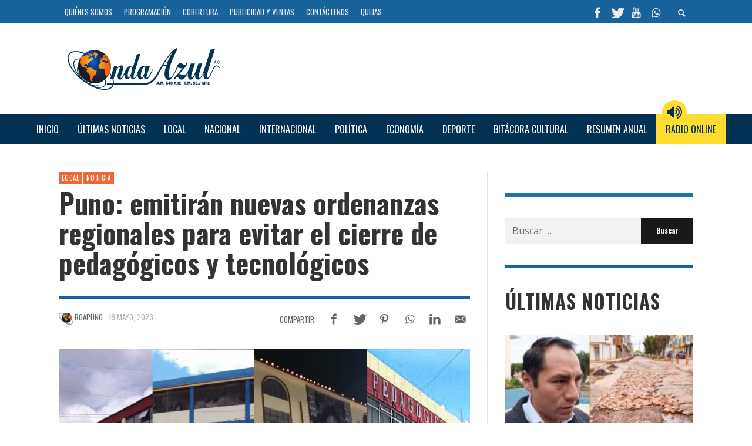

--- FILE ---
content_type: text/html; charset=utf-8
request_url: https://www.google.com/recaptcha/api2/aframe
body_size: 268
content:
<!DOCTYPE HTML><html><head><meta http-equiv="content-type" content="text/html; charset=UTF-8"></head><body><script nonce="EzeDRpMEaHg2PXbFFWzQdQ">/** Anti-fraud and anti-abuse applications only. See google.com/recaptcha */ try{var clients={'sodar':'https://pagead2.googlesyndication.com/pagead/sodar?'};window.addEventListener("message",function(a){try{if(a.source===window.parent){var b=JSON.parse(a.data);var c=clients[b['id']];if(c){var d=document.createElement('img');d.src=c+b['params']+'&rc='+(localStorage.getItem("rc::a")?sessionStorage.getItem("rc::b"):"");window.document.body.appendChild(d);sessionStorage.setItem("rc::e",parseInt(sessionStorage.getItem("rc::e")||0)+1);localStorage.setItem("rc::h",'1769023724765');}}}catch(b){}});window.parent.postMessage("_grecaptcha_ready", "*");}catch(b){}</script></body></html>